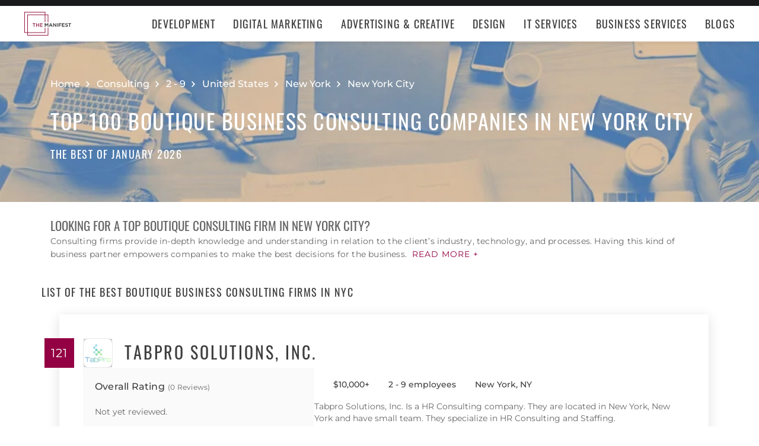

--- FILE ---
content_type: application/x-javascript
request_url: https://consent.cookiebot.com/logconsent.ashx?action=accept&nocache=1768567163560&dnt=false&clp=true&cls=true&clm=true&cbid=e3f279c2-000b-45a3-a003-18a3f1684e5b&cbt=none&ticket=&bulk=false&hasdata=true&method=implied&usercountry=US-39&referer=https%3A%2F%2Fthemanifest.com&rc=false
body_size: 274
content:
CookieConsent.setCookie("{stamp:%27UHSu4Ty50gNlnXi/ldzCpHzOVqHs+sCmPXhG+jSRrZjGJDVOKvMR5g==%27%2Cnecessary:true%2Cpreferences:true%2Cstatistics:true%2Cmarketing:true%2Cmethod:%27implied%27%2Cver:1%2Cutc:1768567163615%2Cregion:%27us-39%27}", new Date(1800103163615), '/', '', '');
if (typeof CookieConsent.resetBulkDomains!='undefined') {CookieConsent.resetBulkDomains(["themanifest.com"],false);}
CookieConsent.userCountry = 'us-39';
if (typeof CookieConsent.registerBulkConsent!='undefined') {CookieConsent.registerBulkConsent(12);}
